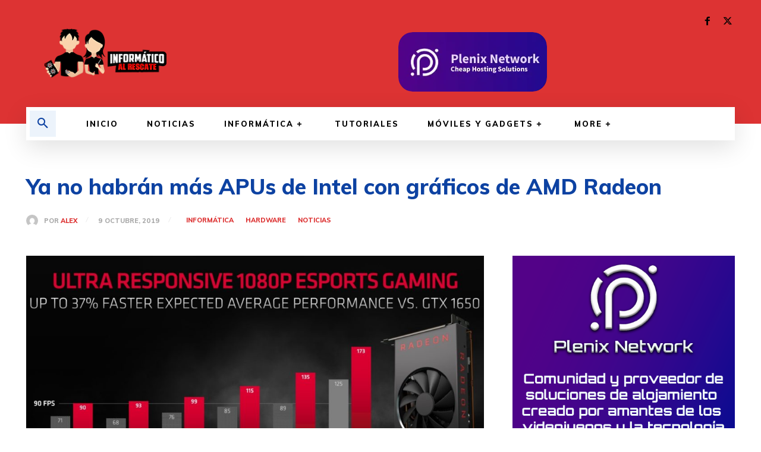

--- FILE ---
content_type: text/html; charset=utf-8
request_url: https://www.google.com/recaptcha/api2/aframe
body_size: 267
content:
<!DOCTYPE HTML><html><head><meta http-equiv="content-type" content="text/html; charset=UTF-8"></head><body><script nonce="xCRB9ll0lPf0dGTEYHdFaA">/** Anti-fraud and anti-abuse applications only. See google.com/recaptcha */ try{var clients={'sodar':'https://pagead2.googlesyndication.com/pagead/sodar?'};window.addEventListener("message",function(a){try{if(a.source===window.parent){var b=JSON.parse(a.data);var c=clients[b['id']];if(c){var d=document.createElement('img');d.src=c+b['params']+'&rc='+(localStorage.getItem("rc::a")?sessionStorage.getItem("rc::b"):"");window.document.body.appendChild(d);sessionStorage.setItem("rc::e",parseInt(sessionStorage.getItem("rc::e")||0)+1);localStorage.setItem("rc::h",'1768765707852');}}}catch(b){}});window.parent.postMessage("_grecaptcha_ready", "*");}catch(b){}</script></body></html>

--- FILE ---
content_type: application/javascript; charset=utf-8
request_url: https://fundingchoicesmessages.google.com/f/AGSKWxXTDnwGcEywM51kI1L5HuCTxLC65Fio6F03IK6qIOdfXlhcLY0DgHGbm4SkHm7fca3ccegsLjSsBQjwGbpiQc8I2wsCtu0W0Q0T9Evwa_3WQMnwXmS_KoR0ZWVeS77ZpqSg2iQWr9k9LrQlqgT6kUoIm-VgZYT6_gonKjdf_YSj-OTKNjpXvDcnuXgq/_/viewbannerad._Slot_Adv_/ad_check./dynamicvideoad?/poker-ad.
body_size: -1290
content:
window['db2122c9-ffdc-4d99-a7bb-aa31ddd2018c'] = true;